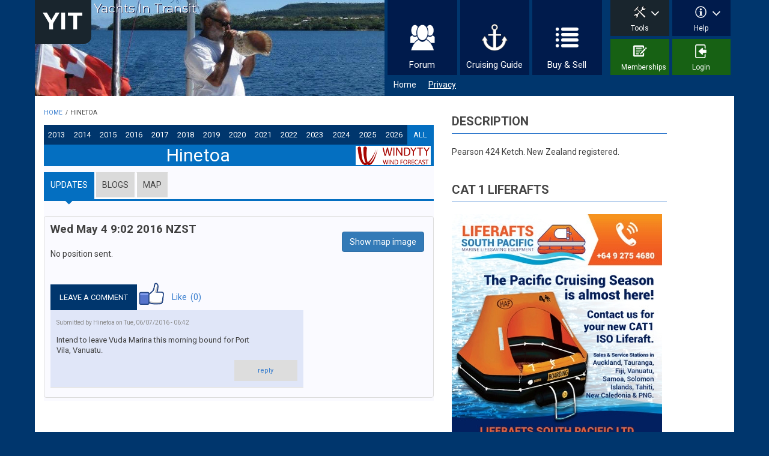

--- FILE ---
content_type: text/html; charset=utf-8
request_url: https://www.yit.nz/yacht/hinetoa
body_size: 14871
content:
<!DOCTYPE html>
<html lang="en" dir="ltr"
  xmlns:fb="http://www.facebook.com/2008/fbml"
  xmlns:content="http://purl.org/rss/1.0/modules/content/"
  xmlns:dc="http://purl.org/dc/terms/"
  xmlns:foaf="http://xmlns.com/foaf/0.1/"
  xmlns:og="http://ogp.me/ns#"
  xmlns:rdfs="http://www.w3.org/2000/01/rdf-schema#"
  xmlns:sioc="http://rdfs.org/sioc/ns#"
  xmlns:sioct="http://rdfs.org/sioc/types#"
  xmlns:skos="http://www.w3.org/2004/02/skos/core#"
  xmlns:xsd="http://www.w3.org/2001/XMLSchema#">

<head profile="http://www.w3.org/1999/xhtml/vocab">
  <meta http-equiv="Content-Type" content="text/html; charset=utf-8" />
<script src="https://www.google.com/recaptcha/api.js?hl=en" async="async" defer="defer"></script>
<meta name="MobileOptimized" content="width" />
<meta name="HandheldFriendly" content="true" />
<meta name="viewport" content="width=device-width, initial-scale=1" />
<link rel="shortcut icon" href="https://www.yit.nz/sites/default/files/favicon-54e453d8v1_site_icon.png" type="image/png" />
<link rel="manifest" href="/" />
<meta name="theme-color" content="#ffffff" />
<meta name="description" content="Pearson 424 Ketch. New Zealand registered." />
<meta name="generator" content="Drupal 7 (http://drupal.org)" />
<link rel="canonical" href="https://www.yit.nz//yacht/hinetoa" />
<link rel="shortlink" href="https://www.yit.nz/node/13298" />
  <title>Hinetoa | YIT</title>
  <link type="text/css" rel="stylesheet" href="https://www.yit.nz/sites/default/files/css/css_xE-rWrJf-fncB6ztZfd2huxqgxu4WO-qwma6Xer30m4.css" media="all" />
<link type="text/css" rel="stylesheet" href="https://www.yit.nz/sites/default/files/css/css__LeQxW73LSYscb1O__H6f-j_jdAzhZBaesGL19KEB6U.css" media="all" />
<link type="text/css" rel="stylesheet" href="https://www.yit.nz/sites/default/files/css/css_NQvJF6j_hRZ1RxOtFi64J0H7_PhPfPT8JSug7f-9Fj0.css" media="all" />
<link type="text/css" rel="stylesheet" href="https://www.yit.nz/sites/default/files/css/css_8f7xXaBiUw4dROVzcYLAwNu3xO6skIMoiFstK49J__s.css" media="all" />
<link type="text/css" rel="stylesheet" href="https://maxcdn.bootstrapcdn.com/font-awesome/4.4.0/css/font-awesome.min.css" media="all" />
<link type="text/css" rel="stylesheet" href="https://www.yit.nz/sites/default/files/css/css_KGZcOm3i1wmtbgZsjo-3V9FM4wZ-5UDcpJ7Vfzmt45E.css" media="all" />
<link type="text/css" rel="stylesheet" href="https://www.yit.nz/sites/default/files/css/css_T4oBY1QW-15Ehabz_4v5D7uxRH7eTcrneAE4uk9_qNI.css" media="all" />
<link type="text/css" rel="stylesheet" href="https://www.yit.nz/sites/default/files/css/css_FP6q5jnZuOBFOOXRn1gUycmYY9K2K-7vzTlO0LU-Kxc.css" media="all" />

<!--[if (IE 9)&(!IEMobile)]>
<link type="text/css" rel="stylesheet" href="https://www.yit.nz/sites/all/themes/yit/ie9.css?t917tf" media="all" />
<![endif]-->
<link type="text/css" rel="stylesheet" href="https://www.yit.nz/sites/default/files/css/css_sHThn0QoBMh-g1x0LJPtKhoO6Bwbx4pp2F5uajWq5lQ.css" media="all" />

  <!-- HTML5 element support for IE6-8 -->
  <!--[if lt IE 9]>
    <script src="//html5shiv.googlecode.com/svn/trunk/html5.js"></script>
  <![endif]-->
 
  
  <meta name="viewport" content="width=device-width, initial-scale=1.0" />
  <meta property="fb:app_id"          content="1917756438548258" /> 
  <meta property="og:type"            content="article" /> 
  <meta property="og:url"             content="https://www.yit.nz/yacht/hinetoa" /> 
  <meta property="og:title"           content="Yacht Hinetoa on YIT" /> 
  <meta property="og:image"           content="https://www.yit.nz/sites/all/themes/yit/images/blank-avatar.jpg" /> 
  <meta property="og:description"    content="Check out our travels and see our current location, on our yacht page @ YIT. " />

 <script type="text/javascript" src="//ajax.googleapis.com/ajax/libs/jquery/1.11.2/jquery.min.js"></script>
<script type="text/javascript">
<!--//--><![CDATA[//><!--
window.jQuery || document.write("<script src='/sites/all/modules/jquery_update/replace/jquery/1.11/jquery.min.js'>\x3C/script>")
//--><!]]>
</script>
<script type="text/javascript">
<!--//--><![CDATA[//><!--
jQuery.migrateMute=true;jQuery.migrateTrace=false;
//--><!]]>
</script>
<script type="text/javascript" src="//code.jquery.com/jquery-migrate-1.2.1.min.js"></script>
<script type="text/javascript">
<!--//--><![CDATA[//><!--
window.jQuery && window.jQuery.migrateWarnings || document.write("<script src='/sites/all/modules/jquery_update/replace/jquery-migrate/1.2.1/jquery-migrate.min.js'>\x3C/script>")
//--><!]]>
</script>
<script type="text/javascript" src="https://www.yit.nz/sites/default/files/js/js_45RIts_FWd6xpVWznvwI1vvoxfVZEqHmjwat3PYfSe4.js"></script>
<script type="text/javascript" src="//ajax.googleapis.com/ajax/libs/jqueryui/1.10.2/jquery-ui.min.js"></script>
<script type="text/javascript">
<!--//--><![CDATA[//><!--
window.jQuery.ui || document.write("<script src='/sites/all/modules/jquery_update/replace/ui/ui/minified/jquery-ui.min.js'>\x3C/script>")
//--><!]]>
</script>
<script type="text/javascript" src="https://www.yit.nz/sites/default/files/js/js_JHRZd6Kn-4760tjuVaVqOci8RN2_qNpPtpd5uOp0m08.js"></script>
<script type="text/javascript" src="https://www.yit.nz/sites/default/files/js/js_RltQmceb3VO-VR80IlHqcsqM6qKSBZBfrm9St9JXVa0.js"></script>
<script type="text/javascript" src="https://www.yit.nz/sites/default/files/js/js_ixooE8hppGzSV8yyl2VYcJikMwLC4i9O_onKjyzG4kQ.js"></script>
<script type="text/javascript">
<!--//--><![CDATA[//><!--
(function(i,s,o,g,r,a,m){i["GoogleAnalyticsObject"]=r;i[r]=i[r]||function(){(i[r].q=i[r].q||[]).push(arguments)},i[r].l=1*new Date();a=s.createElement(o),m=s.getElementsByTagName(o)[0];a.async=1;a.src=g;m.parentNode.insertBefore(a,m)})(window,document,"script","//www.google-analytics.com/analytics.js","ga");ga("create", "UA-40004038-1", {"cookieDomain":"auto"});ga("send", "pageview");
//--><!]]>
</script>
<script type="text/javascript" src="https://www.yit.nz/sites/default/files/js/js_ZL6gjzYvZP375CjEOS9ZDubkzUUzor7mwIml_qunRXk.js"></script>
<script type="text/javascript">
<!--//--><![CDATA[//><!--
jQuery(document).ready(function($) { 
		$(window).scroll(function() {
			if($(this).scrollTop() != 0) {
				$("#toTop").fadeIn();	
			} else {
				$("#toTop").fadeOut();
			}
		});
		
		$("#toTop").click(function() {
			$("body,html").animate({scrollTop:0},800);
		});	
		
		});
//--><!]]>
</script>
<script type="text/javascript">
<!--//--><![CDATA[//><!--
jQuery(document).ready(function($) { 

      var preHeaderHeight = $("#pre-header").outerHeight(),
      headerTopHeight = $("#header-top").outerHeight(),
      headerHeight = $("#header").outerHeight();
      
      $(window).load(function() {
        if(($(window).width() > 767)) {
          $("body").addClass("fixed-header-enabled");
        } else {
          $("body").removeClass("fixed-header-enabled");
        }
      });

      $(window).resize(function() {
        if(($(window).width() > 767)) {
          $("body").addClass("fixed-header-enabled");
        } else {
          $("body").removeClass("fixed-header-enabled");
        }
      });

      $(window).scroll(function() {
      if(($(this).scrollTop() > preHeaderHeight+headerTopHeight+headerHeight) && ($(window).width() > 767)) {
        $("body").addClass("onscroll");

        if ($("#page-intro").length > 0) { 
          $("#page-intro").css("paddingTop", (headerHeight)+"px");
        } else {
          $("#page").css("paddingTop", (headerHeight)+"px");
        }

      } else {
        $("body").removeClass("onscroll");
        $("#page,#page-intro").css("paddingTop", (0)+"px");
      }
      });
    
    });
//--><!]]>
</script>
<script type="text/javascript">
<!--//--><![CDATA[//><!--
jQuery(document).ready(function($) { 
    if ($(".view-titles .flexslider").length>0) {
      $(window).load(function() {
            $(".view-titles .flexslider, .view-titles .view-content, .view-titles .more-link").fadeIn("slow");
        $(".view-titles .flexslider").flexslider({
        animation: "fade",             // Select your animation type, "fade" or "slide"
        slideshowSpeed: "5000",   // Set the speed of the slideshow cycling, in milliseconds
            prevText: "",           
            nextText: "",           
        pauseOnAction: false,
            useCSS: false,
            controlNav: false,
        directionNav: false
        });
        
      });
    }
  });
//--><!]]>
</script>
<script type="text/javascript">
<!--//--><![CDATA[//><!--
jQuery(document).ready(function($) {
  if ($("#incfont").length>0 || $("#decfont").length>0 ) {

    (function () {

        $.fn.fontResize = function(options){

        var self = this;
        var increaseCount = 0;

        options.increaseBtn.on("click", function (e) {
          e.preventDefault();
          self.each(function(index, element){
            curSize= parseInt($(element).css("font-size")) + 1;
            $(element).css("font-size", curSize);
          });
          return false;
        });

        options.decreaseBtn.on("click", function (e) {
          e.preventDefault();
          self.each(function(index, element){
            curSize= parseInt($(element).css("font-size")) - 1;
            $(element).css("font-size", curSize);
          });
          return false;
        });

      }

    })();

    $(window).load(function() {
      $(".node-content p, .node-content h1, .node-content h2, .node-content h3, .node-content h4, .node-content h5," +
        ".node-content h6, .node-content a, .node-content ul, .node-content ol, .node-content input, .comment .submitted," +
        ".node-content .node-info").fontResize({
        increaseBtn: $("#incfont"),
        decreaseBtn: $("#decfont")
      });
    });
  }
  });
//--><!]]>
</script>
<script type="text/javascript">
<!--//--><![CDATA[//><!--
jQuery(document).ready(function($) {

        $(window).load(function () {
          if ($(".post-progress").length>0){
              var s = $(window).scrollTop(),
              c = $(window).height(),
              d = $(".node-content").outerHeight(),
              e = $("#comments").outerHeight(true),
              f = $(".node-footer").outerHeight(true),
              g = $(".node-content").offset().top;

        if (jQuery(".view-mt-internal-banner").length>0) {
          var pageWidth = $("#page>.container").outerWidth();
          if (pageWidth == 1170) {
            g = g+610;
          } else {
            g = g+506;
          }
        }

              var scrollPercent = (s / (d+g-c-e-f)) * 100;
                scrollPercent = Math.round(scrollPercent);

              if (c >= (d+g-e-f)) { scrollPercent = 100; } else if (scrollPercent < 0) { scrollPercent = 0; } else if (scrollPercent > 100) { scrollPercent = 100; }

              $(".post-progressbar").css("width", scrollPercent + "%");
              $(".post-progress-value").html(scrollPercent + "%");
          }
        });

        $(window).scroll(function () {
            if ($(".post-progress").length>0){
              var s = $(window).scrollTop(),
              c = $(window).height(),
              d = $(".node-content").outerHeight(true),
              e = $("#comments").outerHeight(true),
              f = $(".node-footer").outerHeight(true),
              g = $(".node-content").offset().top;

                var scrollPercent = (s / (d+g-c-e-f)) * 100;
                scrollPercent = Math.round(scrollPercent);
                
                if (c >= (d+g-e-f)) { scrollPercent = 100; }  else if (scrollPercent < 0) { scrollPercent = 0; } else if (scrollPercent > 100) { scrollPercent = 100; }
                
                $(".post-progressbar").css("width", scrollPercent + "%");
                $(".post-progress-value").html(scrollPercent + "%");
            }
        }); 

  });
//--><!]]>
</script>
<script type="text/javascript">
<!--//--><![CDATA[//><!--
jQuery(document).ready(function($) {
    if ($(".view-feed").length > 0) {
        if(!(window.location.href.indexOf("page") > 0)) {
          $(".view-feed .views-row-1").addClass("latest-object");
        } else {
          $(".view-feed .view-header").addClass("hide");
        }
      }
  });
//--><!]]>
</script>
<script type="text/javascript" src="https://www.yit.nz/sites/default/files/js/js_GOUQWPpO3a6ZRivaLUJAEPUwB16PsJj29Ap5CkXcjDw.js"></script>
<script type="text/javascript" src="https://www.yit.nz/sites/default/files/js/js_pAzgNz0guffnnYBQg7EIJuIaEfi1p-GmloBSi96UUxo.js"></script>
<script type="text/javascript">
<!--//--><![CDATA[//><!--
jQuery.extend(Drupal.settings, {"basePath":"\/","pathPrefix":"","ajaxPageState":{"theme":"yit","theme_token":"ZNV9ubAhxRFqIA56prhGRpXu3U7Qaqdaa5gHhKYadu8","jquery_version":"1.11","js":{"sites\/all\/modules\/pwa\/js\/serviceworker-load.js":1,"https:\/\/js.stripe.com\/v3":1,"sites\/all\/modules\/yit_website\/js\/sponsers.js":1,"0":1,"\/\/ajax.googleapis.com\/ajax\/libs\/jquery\/1.11.2\/jquery.min.js":1,"1":1,"2":1,"\/\/code.jquery.com\/jquery-migrate-1.2.1.min.js":1,"3":1,"misc\/jquery-extend-3.4.0.js":1,"misc\/jquery-html-prefilter-3.5.0-backport.js":1,"misc\/jquery.once.js":1,"misc\/drupal.js":1,"sites\/all\/libraries\/fitvids\/jquery.fitvids.js":1,"\/\/ajax.googleapis.com\/ajax\/libs\/jqueryui\/1.10.2\/jquery-ui.min.js":1,"4":1,"sites\/all\/modules\/beautytips\/js\/jquery.bt.min.js":1,"sites\/all\/modules\/beautytips\/js\/beautytips.min.js":1,"sites\/all\/modules\/jquery_update\/replace\/ui\/external\/jquery.cookie.js":1,"sites\/all\/modules\/jquery_update\/replace\/jquery.form\/3\/jquery.form.min.js":1,"misc\/ajax.js":1,"sites\/all\/modules\/jquery_update\/js\/jquery_update.js":1,"sites\/all\/modules\/comment_notify\/comment_notify.js":1,"sites\/all\/modules\/admin_menu\/admin_devel\/admin_devel.js":1,"sites\/all\/modules\/fb\/fb.js":1,"sites\/all\/modules\/fitvids\/fitvids.js":1,"misc\/progress.js":1,"sites\/all\/modules\/modal_forms\/js\/modal_forms_comment.js":1,"sites\/all\/libraries\/colorbox\/jquery.colorbox-min.js":1,"sites\/all\/modules\/colorbox\/js\/colorbox.js":1,"sites\/all\/modules\/colorbox\/js\/colorbox_inline.js":1,"sites\/all\/modules\/entity_quote\/js\/entity_quote.js":1,"sites\/all\/modules\/ctools\/js\/modal.js":1,"sites\/all\/modules\/modal_forms\/js\/modal_forms_popup.js":1,"sites\/all\/modules\/pdm\/pdm.js":1,"sites\/all\/modules\/video\/js\/video.js":1,"sites\/all\/modules\/yit_website\/js\/yit_website.js":1,"sites\/all\/modules\/yit_website\/js\/jquery.matchHeight.js":1,"sites\/all\/modules\/captcha\/captcha.js":1,"sites\/all\/modules\/views\/js\/base.js":1,"sites\/all\/modules\/google_analytics\/googleanalytics.js":1,"5":1,"sites\/all\/modules\/yit_maps\/scripts\/yacht.js":1,"sites\/all\/modules\/flag\/theme\/flag.js":1,"sites\/all\/modules\/views_load_more\/views_load_more.js":1,"sites\/all\/modules\/views\/js\/ajax_view.js":1,"sites\/all\/modules\/quicktabs\/js\/quicktabs.js":1,"sites\/all\/themes\/yit\/bootstrap\/js\/bootstrap.min.js":1,"6":1,"7":1,"8":1,"9":1,"10":1,"11":1,"sites\/all\/libraries\/superfish\/supposition.js":1,"sites\/all\/libraries\/superfish\/sftouchscreen.js":1,"sites\/all\/libraries\/superfish\/jquery.hoverIntent.minified.js":1,"sites\/all\/libraries\/superfish\/superfish.js":1,"sites\/all\/libraries\/superfish\/supersubs.js":1,"sites\/all\/modules\/superfish\/superfish.js":1,"sites\/all\/themes\/yit\/js\/flexslider\/jquery.flexslider.js":1,"sites\/all\/themes\/yit\/js\/postscribe.min.js":1,"sites\/all\/themes\/yit\/js\/jquery.datetimepicker.full.min.js":1},"css":{"modules\/system\/system.base.css":1,"modules\/system\/system.menus.css":1,"modules\/system\/system.messages.css":1,"modules\/system\/system.theme.css":1,"misc\/ui\/jquery.ui.core.css":1,"misc\/ui\/jquery.ui.theme.css":1,"sites\/all\/modules\/comment_notify\/comment_notify.css":1,"sites\/all\/modules\/entity_quote\/css\/entity_quote.css":1,"modules\/comment\/comment.css":1,"sites\/all\/modules\/date\/date_api\/date.css":1,"sites\/all\/modules\/date\/date_popup\/themes\/datepicker.1.7.css":1,"modules\/field\/theme\/field.css":1,"sites\/all\/modules\/fitvids\/fitvids.css":1,"sites\/all\/modules\/logintoboggan\/logintoboggan.css":1,"sites\/all\/modules\/mollom\/mollom.css":1,"modules\/node\/node.css":1,"modules\/poll\/poll.css":1,"modules\/search\/search.css":1,"modules\/user\/user.css":1,"sites\/all\/modules\/views\/css\/views.css":1,"sites\/all\/modules\/ed_classified\/theme\/classified.css":1,"sites\/all\/libraries\/colorbox\/example1\/colorbox.css":1,"sites\/all\/modules\/ctools\/css\/ctools.css":1,"sites\/all\/modules\/ctools\/css\/modal.css":1,"sites\/all\/modules\/modal_forms\/css\/modal_forms_popup.css":1,"sites\/all\/modules\/pdm\/pdm.css":1,"sites\/all\/modules\/video\/css\/video.css":1,"sites\/all\/modules\/wysiwyg_linebreaks\/wysiwyg_linebreaks.css":1,"sites\/all\/modules\/harmony_core\/css\/harmony-core.css":1,"sites\/all\/modules\/flag\/theme\/flag.css":1,"sites\/all\/modules\/quicktabs\/css\/quicktabs.css":1,"https:\/\/maxcdn.bootstrapcdn.com\/font-awesome\/4.4.0\/css\/font-awesome.min.css":1,"sites\/all\/libraries\/superfish\/css\/superfish.css":1,"sites\/all\/themes\/yit\/bootstrap\/css\/bootstrap.css":1,"sites\/all\/themes\/yit\/js\/flexslider\/flexslider.css":1,"sites\/all\/themes\/yit\/style.css":1,"sites\/all\/themes\/yit\/css\/styles.css":1,"sites\/all\/themes\/yit\/css\/jquery.datetimepicker.min.css":1,"sites\/all\/themes\/yit\/css\/style-blue.css":1,"sites\/all\/themes\/yit\/fonts\/https\/roboto-font.css":1,"sites\/all\/themes\/yit\/fonts\/https\/montserrat-font.css":1,"sites\/all\/themes\/yit\/fonts\/https\/sourcecodepro-font.css":1,"sites\/all\/themes\/yit\/fonts\/https\/ptsans-font.css":1,"sites\/all\/themes\/yit\/ie9.css":1,"sites\/all\/themes\/yitcss\/local.css":1,"public:\/\/css_injector\/css_injector_2.css":1}},"beautytipStyles":{"default":{"fill":"#00FF4E","padding":20,"strokeWidth":0,"spikeLength":40,"spikeGirth":40,"cornerRadius":15,"cssStyles":{"fontFamily":"\u0026quot;lucida grande\u0026quot;,tahoma,verdana,arial,sans-serif","fontSize":"14px"}},"plain":[],"netflix":{"positions":["right","left"],"fill":"#FFF","padding":5,"shadow":true,"shadowBlur":12,"strokeStyle":"#B9090B","spikeLength":50,"spikeGirth":60,"cornerRadius":10,"centerPointY":0.1,"overlap":-8,"cssStyles":{"fontSize":"12px","fontFamily":"arial,helvetica,sans-serif"}},"facebook":{"fill":"#F7F7F7","padding":8,"strokeStyle":"#B7B7B7","cornerRadius":0,"cssStyles":{"fontFamily":"\u0022lucida grande\u0022,tahoma,verdana,arial,sans-serif","fontSize":"11px"}},"transparent":{"fill":"rgba(0, 0, 0, .8)","padding":20,"strokeStyle":"#CC0","strokeWidth":3,"spikeLength":40,"spikeGirth":40,"cornerRadius":40,"cssStyles":{"color":"#FFF","fontWeight":"bold"}},"big-green":{"fill":"#00FF4E","padding":20,"strokeWidth":0,"spikeLength":40,"spikeGirth":40,"cornerRadius":15,"cssStyles":{"fontFamily":"\u0022lucida grande\u0022,tahoma,verdana,arial,sans-serif","fontSize":"14px"}},"google-maps":{"positions":["top","bottom"],"fill":"#FFF","padding":15,"strokeStyle":"#ABABAB","strokeWidth":1,"spikeLength":65,"spikeGirth":40,"cornerRadius":25,"centerPointX":0.9,"cssStyles":[]},"hulu":{"fill":"#F4F4F4","strokeStyle":"#666666","spikeLength":20,"spikeGirth":10,"width":350,"overlap":0,"centerPointY":1,"cornerRadius":0,"cssStyles":{"fontFamily":"\u0022Lucida Grande\u0022,Helvetica,Arial,Verdana,sans-serif","fontSize":"12px","padding":"10px 14px"},"shadow":true,"shadowColor":"rgba(0,0,0,.5)","shadowBlur":8,"shadowOffsetX":4,"shadowOffsetY":4}},"beautytips":{".beautytips":{"cssSelect":".beautytips","style":"big-green"}},"colorbox":{"opacity":"0.85","current":"{current} of {total}","previous":"\u00ab Prev","next":"Next \u00bb","close":"Close","maxWidth":"98%","maxHeight":"98%","fixed":true,"mobiledetect":true,"mobiledevicewidth":"480px"},"CToolsModal":{"loadingText":"Loading...","closeText":"Close Window","closeImage":"\u003Cimg typeof=\u0022foaf:Image\u0022 src=\u0022https:\/\/www.yit.nz\/sites\/all\/modules\/ctools\/images\/icon-close-window.png\u0022 alt=\u0022Close window\u0022 title=\u0022Close window\u0022 \/\u003E","throbber":"\u003Cimg typeof=\u0022foaf:Image\u0022 src=\u0022https:\/\/www.yit.nz\/sites\/all\/modules\/ctools\/images\/throbber.gif\u0022 alt=\u0022Loading\u0022 title=\u0022Loading...\u0022 \/\u003E"},"modal-popup-small":{"modalSize":{"type":"fixed","width":300,"height":300},"modalOptions":{"opacity":0.85,"background-color":"#000"},"animation":"fadeIn","modalTheme":"ModalFormsPopup","throbber":"\u003Cimg typeof=\u0022foaf:Image\u0022 src=\u0022https:\/\/www.yit.nz\/sites\/all\/modules\/modal_forms\/images\/loading_animation.gif\u0022 alt=\u0022Loading...\u0022 title=\u0022Loading\u0022 \/\u003E","closeText":"Close"},"modal-popup-medium":{"modalSize":{"type":"fixed","width":550,"height":450},"modalOptions":{"opacity":0.85,"background-color":"#000"},"animation":"fadeIn","modalTheme":"ModalFormsPopup","throbber":"\u003Cimg typeof=\u0022foaf:Image\u0022 src=\u0022https:\/\/www.yit.nz\/sites\/all\/modules\/modal_forms\/images\/loading_animation.gif\u0022 alt=\u0022Loading...\u0022 title=\u0022Loading\u0022 \/\u003E","closeText":"Close"},"modal-popup-large":{"modalSize":{"type":"scale","width":0.8,"height":0.8},"modalOptions":{"opacity":0.85,"background-color":"#000"},"animation":"fadeIn","modalTheme":"ModalFormsPopup","throbber":"\u003Cimg typeof=\u0022foaf:Image\u0022 src=\u0022https:\/\/www.yit.nz\/sites\/all\/modules\/modal_forms\/images\/loading_animation.gif\u0022 alt=\u0022Loading...\u0022 title=\u0022Loading\u0022 \/\u003E","closeText":"Close"},"uid":0,"hide_submit":{"hide_submit_status":true,"hide_submit_method":"disable","hide_submit_css":"hide-submit-disable","hide_submit_abtext":"","hide_submit_atext":"","hide_submit_hide_css":"hide-submit-processing","hide_submit_hide_text":"Processing...","hide_submit_indicator_style":"expand-left","hide_submit_spinner_color":"#000","hide_submit_spinner_lines":12,"hide_submit_hide_fx":false,"hide_submit_reset_time":5000},"views":{"ajax_path":"\/views\/ajax","ajaxViews":{"views_dom_id:d851f9470203ffddd3184d0bffd958d3":{"view_name":"block_images","view_display_id":"block_1","view_args":"13298","view_path":"node\/13298","view_base_path":"block-images","view_dom_id":"d851f9470203ffddd3184d0bffd958d3","pager_element":0},"views_dom_id:b1d3b04132e469fb766676f97499e160":{"view_name":"harmony_thread_listing","view_display_id":"block_3","view_args":"","view_path":"node\/13298","view_base_path":"forum","view_dom_id":"b1d3b04132e469fb766676f97499e160","pager_element":0},"views_dom_id:980c78564608350e145c8547b0fd12cd":{"view_name":"update_comments","view_display_id":"default","view_args":"13314","view_path":"node\/13298","view_base_path":"admin\/comments","view_dom_id":"980c78564608350e145c8547b0fd12cd","pager_element":0}}},"urlIsAjaxTrusted":{"\/views\/ajax":true},"fitvids":{"custom_domains":[],"selectors":["body"],"simplifymarkup":true},"googleanalytics":{"trackOutbound":1,"trackMailto":1,"trackDownload":1,"trackDownloadExtensions":"7z|aac|arc|arj|asf|asx|avi|bin|csv|doc(x|m)?|dot(x|m)?|exe|flv|gif|gz|gzip|hqx|jar|jpe?g|js|mp(2|3|4|e?g)|mov(ie)?|msi|msp|pdf|phps|png|ppt(x|m)?|pot(x|m)?|pps(x|m)?|ppam|sld(x|m)?|thmx|qtm?|ra(m|r)?|sea|sit|tar|tgz|torrent|txt|wav|wma|wmv|wpd|xls(x|m|b)?|xlt(x|m)|xlam|xml|z|zip","trackColorbox":1},"superfish":[{"id":"1","sf":{"animation":{"opacity":"show"},"speed":"\u0027fast\u0027","autoArrows":false,"dropShadows":false,"disableHI":false},"plugins":{"touchscreen":{"mode":"always_active"},"supposition":false,"bgiframe":false,"supersubs":{"minWidth":"12","maxWidth":"27","extraWidth":1}}},{"id":"2","sf":{"animation":{"opacity":"show"},"speed":"\u0027fast\u0027","autoArrows":false,"dropShadows":false,"disableHI":false},"plugins":{"touchscreen":{"mode":"always_active"},"supposition":true,"bgiframe":false,"supersubs":{"minWidth":"12","maxWidth":"27","extraWidth":1}}}],"flag":{"anonymous":true},"quicktabs":{"qt_page":{"name":"page","tabs":[[],{"vid":"blogs","display":"block_2","args":"719","view_path":"node%2F13298","view_dom_id":1,"ajax_args":"719","actual_args":["719"]},[]],"hide_submit":{"hide_submit_status":true,"hide_submit_method":"disable","hide_submit_css":"hide-submit-disable","hide_submit_abtext":"","hide_submit_atext":"","hide_submit_hide_css":"hide-submit-processing","hide_submit_hide_text":"Processing...","hide_submit_indicator_style":"expand-left","hide_submit_spinner_color":"#000","hide_submit_spinner_lines":12,"hide_submit_hide_fx":false,"hide_submit_reset_time":5000}}},"pwa":{"path":"\/pwa\/serviceworker\/js","registrationEvent":"windowonload"}});
//--><!]]>
</script>
 
</head>
<body class="html not-front not-logged-in one-sidebar sidebar-second page-node page-node- page-node-13298 node-type-yacht sff-32 slff-32 hff-5 pff-5 wide-sidebar" >
<div id="fb-root"></div>
<div id="fb-root"></div>
<script>(function(d, s, id) {
  var js, fjs = d.getElementsByTagName(s)[0];
  if (d.getElementById(id)) return;
  js = d.createElement(s); js.id = id;
  js.src = "//connect.facebook.net/en_GB/all.js#xfbml=1&version=v2.8&appId=212157615850040";
  fjs.parentNode.insertBefore(js, fjs);
}(document, 'script', 'facebook-jssdk'));</script>
  <div id="skip-link">
    <a href="#main-content" class="element-invisible element-focusable">Skip to main content</a>
  </div>
    <div id="toTop"><i class="fa fa-play-circle fa-rotate-270"></i></div>


<!-- #header-top -->
<header id="header-top" role="banner" class="clearfix">
    <div class="container">

        <!-- #header-top-inside -->
        <div id="header-top-inside" class="clearfix">
            <div class="row">
            
                <div class="col-md-6">
                    <!-- #header-top-left -->
                    <div id="header-top-left" class="clearfix">
                        <div class="header-top-area">

                            <div id="logo-and-site-name-wrapper" class="clearfix">
                                                                
                                                                <div id="site-name">
                                <a href="/" title="Home">YIT</a>
                                </div>
                                                                
                                                                <div id="site-slogan">
                                Yachts In Transit                                </div>
                                                            </div>
                            
                            
                        </div>
                    </div>
                    <!-- EOF:#header-top-left -->
                </div>
            
            
                                <div class="col-md-6">
                    <!-- #header-top-right -->
                    <div id="header-top-right" class="clearfix">
                        <div class="header-top-area">                    
                              <div class="region region-header-top-right">
    <div id="block-superfish-1" class="block block-superfish clearfix">

    
  <div class="content">
    <ul id="superfish-1" class="menu sf-menu sf-main-menu sf-horizontal sf-style-none sf-total-items-3 sf-parent-items-0 sf-single-items-3"><li id="menu-245-1" class="first odd sf-item-1 sf-depth-1 sf-no-children"><a href="/forum" title="" class="sf-depth-1">Forum</a></li><li id="menu-1827-1" class="middle even sf-item-2 sf-depth-1 sf-no-children"><a href="/destinations" title="" class="sf-depth-1">Cruising Guide</a></li><li id="menu-1441-1" class="last odd sf-item-3 sf-depth-1 sf-no-children"><a href="/classifieds" title="" class="sf-depth-1">Buy &amp; Sell</a></li></ul>  </div>
</div>
<div id="block-superfish-2" class="block block-superfish clearfix">

    
  <div class="content">
    <ul id="superfish-2" class="menu sf-menu sf-menu-small-menu sf-horizontal sf-style-none sf-total-items-4 sf-parent-items-2 sf-single-items-2"><li id="menu-2557-2" class="first odd sf-item-1 sf-depth-1 sf-total-children-3 sf-parent-children-0 sf-single-children-3 menuparent"><a href="/pacific-ais" title="" class="sf-depth-1 menuparent">Tools</a><ul><li id="menu-2613-2" class="first odd sf-item-1 sf-depth-2 sf-no-children"><a href="/destinations" title="" class="sf-depth-2">Destination planner</a></li><li id="menu-2570-2" class="middle even sf-item-2 sf-depth-2 sf-no-children"><a href="/currentforecast-weather-windyty" title="" class="sf-depth-2">Current weather</a></li><li id="menu-2567-2" class="last odd sf-item-3 sf-depth-2 sf-no-children"><a href="/pacific-ais" title="" class="sf-depth-2">Pacific AIS</a></li></ul></li><li id="menu-2033-2" class="middle even sf-item-2 sf-depth-1 sf-total-children-6 sf-parent-children-0 sf-single-children-6 menuparent"><a href="/information" title="" class="sf-depth-1 menuparent">Help</a><ul><li id="menu-2566-2" class="first odd sf-item-1 sf-depth-2 sf-no-children"><a href="/information" title="" class="sf-depth-2">Help / FAQ</a></li><li id="menu-2562-2" class="middle even sf-item-2 sf-depth-2 sf-no-children"><a href="/weather-requests" title="" class="sf-depth-2">Weather requests</a></li><li id="menu-2563-2" class="middle odd sf-item-3 sf-depth-2 sf-no-children"><a href="/email-user-guide" title="" class="sf-depth-2">Email user guide</a></li><li id="menu-2564-2" class="middle even sf-item-4 sf-depth-2 sf-no-children"><a href="/help/email-help-page" title="" class="sf-depth-2">Detailed email guide</a></li><li id="menu-2565-2" class="middle odd sf-item-5 sf-depth-2 sf-no-children"><a href="https://www.yit.nz/sites/default/files/YIT_Email_Help.txt" title="" class="sf-depth-2">Printable help file</a></li><li id="menu-2024-2" class="last even sf-item-6 sf-depth-2 sf-no-children"><a href="/contact" title="" class="sf-depth-2">Contact</a></li></ul></li><li id="menu-2028-2" class="middle odd sf-item-3 sf-depth-1 sf-no-children"><a href="/memberships" title="" class="sf-depth-1">Memberships</a></li><li id="menu-2025-2" class="last even sf-item-4 sf-depth-1 sf-no-children"><a href="/user/login?current=node/13298" title="" class="sf-depth-1">Login</a></li></ul>  </div>
</div>
<div id="block-block-34" class="block block-block clearfix">

    
  <div class="content">
    <div class="small-home" style="display:inline-block; padding: 0 10px;"><a href="/" style="text-decoration: none;" >Home</a></div><div class="fb-like" style="display:inline-block" data-href="https://www.facebook.com/yit.world" data-layout="button_count" data-action="like" data-show-faces="true" data-share="false"></div><div class="privacy" style="display:inline-block; padding: 0 0 0 10px;"><a href="/privacy">Privacy</a></div>  </div>
</div>
  </div>
                        </div>
                    </div>
                    <!-- EOF:#header-top-right -->
                </div>
                            
            </div>
        </div>
        <!-- EOF: #header-top-inside -->

    </div>
</header>
<!-- EOF: #header-top -->

<!-- #header -->
<header id="header">
    
        <div id="navigation-site-name">
    <a href="/" title="Home">YIT</a>
    </div>
    
    <div class="container">
        
        <!-- #header-inside -->
        <div id="header-inside" class="clearfix">
            <div class="row">
                <div class="header-area">

                    <div class="col-md-12">
                        <!-- #header-inside-left -->
                        <div id="header-inside-left" class="clearfix">
                            <!-- #main-navigation -->
                            <div id="main-navigation" class="clearfix">
                                <nav role="navigation"> 
                                                                        <div id="main-menu">
                                                                        </div>
                                                                    </nav>
                            </div>
                            <!-- EOF: #main-navigation -->
                        </div>
                        <!-- EOF:#header-inside-left -->
                    </div>

                                        
                </div>
            </div>
        </div>
        <!-- EOF: #header-inside -->

    </div>
</header>
<!-- EOF: #header -->


<!-- #page -->
<div id="page" class="clearfix">

    <div class="container">
        
        <!-- #page-inside -->
        <div id="page-inside">

            <!-- #messages-console -->
                        <!-- EOF: #messages-console -->

            
            <!-- #main-content -->
            <div id="main-content">

                <div class="row">

                    
                    <section class="col-md-7 col-md-offset-1">

                         
                        <!-- #breadcrumb -->
                        <div id="breadcrumb" class="clearfix">
                            <!-- #breadcrumb-inside -->
                            <div id="breadcrumb-inside" class="clearfix">
                            <div><a href="/">Home</a> <span class="breadcrumb-separator">/</span>Hinetoa</div>                            </div>
                            <!-- EOF: #breadcrumb-inside -->
                        </div>
                        <!-- EOF: #breadcrumb -->
                        
                        
                        
                        
                        <!-- #main -->
                        <div id="main" class="clearfix">

                                                        <h1 class="title" id="page-title">Hinetoa</h1>                            
                            <!-- #tabs -->
                                                        <!-- EOF: #tabs -->

                            
                            <!-- #action links -->
                                                        <!-- EOF: #action links -->

                             
                              <div class="region region-content">
    <div id="block-system-main" class="block block-system clearfix">

    
  <div class="content">
    
    
      <div class="modal fade" id="updateModal" role="dialog" >
            <div class="modal-dialog modal-lg">
                <div class="modal-content" id="back" >  
                    <div class="modal-header">
                </div>
                <div class="modal-body">    
                    <div id="updateMapContainer"></div>
                </div>
                <div class="modal-footer">
                    <a class="btn btn-default" data-dismiss="modal">Close</a>
                </div>      
            </div>
      </div></div>
<article id="node-13298"
	class="node node-yacht node-promoted clearfix"  about="/yacht/hinetoa" typeof="sioc:Item foaf:Document">

  
  <div class="content clearfix" >
  
  <div class="button-container"><a class="button " href="/yacht/hinetoa?year=2013">2013</a><a class="button " href="/yacht/hinetoa?year=2014">2014</a><a class="button " href="/yacht/hinetoa?year=2015">2015</a><a class="button " href="/yacht/hinetoa?year=2016">2016</a><a class="button " href="/yacht/hinetoa?year=2017">2017</a><a class="button " href="/yacht/hinetoa?year=2018">2018</a><a class="button " href="/yacht/hinetoa?year=2019">2019</a><a class="button " href="/yacht/hinetoa?year=2020">2020</a><a class="button " href="/yacht/hinetoa?year=2021">2021</a><a class="button " href="/yacht/hinetoa?year=2022">2022</a><a class="button " href="/yacht/hinetoa?year=2023">2023</a><a class="button " href="/yacht/hinetoa?year=2024">2024</a><a class="button " href="/yacht/hinetoa?year=2025">2025</a><a class="button " href="/yacht/hinetoa?year=2026">2026</a><a class="button active" href="/yacht/hinetoa?year=all">All</a></div>      <h1 class="map-title">Hinetoa<div class ="windy-icon"><a href="/yacht/hinetoa?windy=on"><img src="/sites/all/themes/yit/images/windy.png"></a></div>      </h1>
      
<!-- 		<div id="gmap2" class="google_map"> -->
		    </div>
    
    <div id = "udpates-list" class="col-xs-12 "><div id="tabs_area"></div><div  id="quicktabs-page" class="quicktabs-wrapper quicktabs-style-nostyle"><div class="item-list"><ul class="quicktabs-tabs quicktabs-style-nostyle"><li class="active first"><a href="/yacht/hinetoa?qt-page=0#qt-page" id="quicktabs-tab-page-0" class="active">Updates</a></li>
<li><a href="/yacht/hinetoa?qt-page=1#qt-page" id="quicktabs-tab-page-1" class="active">Blogs</a></li>
<li class="last"><a href="/yacht/hinetoa?qt-page=2#qt-page" id="quicktabs-tab-page-2" class="active">Map</a></li>
</ul></div><div id="quicktabs-container-page" class="quicktabs_main quicktabs-style-nostyle"><div  id="quicktabs-tabpage-page-0" class="quicktabs-tabpage "><div class="view view-updates view-id-updates view-display-id-main view-dom-id-651e144bf671029f9dc70a181c0f3e8c">
        
  
  
      <div class="view-content">
        <div>
          
      <div  class="col-xs-12 border container-fluid">
      	<div class="position-box ">
         <div id="sat-image-13314"><div class = "zoom-buttons"><button type="button" class="btn btn-primary" onclick="getSatNewImage(13314)">Show map image</button></div></div>         
            </div>
          	<div class="update-title">
         		<span><b>Wed May 4 9:02 2016 NZST</b></span>            	</div>
          
                       						<div class = "status_row_edit">
						<span></span>						</div>
						
												<div class = "status_row_edit">
						<span></span>						</div>
						            <div>
No position sent.</div>            
            
                       
           
            
          	<p>
           	<div></div>          	</p>
        
        	
             
        		           
        		<div class="comment-link">
						<a class="button ctools-use-modal ctools-modal-modal-popup-large" href="/comment/reply/13314?destination=node/13298">Leave a comment</a>            <div class="status-like">
						<span class="flag-wrapper flag-status-like flag-status-like-13314">
      <a href="/flag/flag/status_like/13314?destination=node/13298&amp;token=4151f51edc10bd97e52c56e8f58195ba" title="Like this update" class="flag flag-action flag-link-toggle" rel="nofollow"> <span class="text">Like</span><span class="count">&nbsp;&nbsp;(0)</span> </a><span class="flag-throbber">&nbsp;</span>
    </span>
						
						
        	</div>
        	<div class="field-content"></div>        	<div class="field-content"></div>        		<div class = "comments">
						<div class="view view-update-comments view-id-update_comments view-display-id-default view-dom-id-980c78564608350e145c8547b0fd12cd">
        
  
  
      <div class="view-content">
        <div class="views-row views-row-1 views-row-odd views-row-first views-row-last">
    <a id="comment-2672"></a>
<article class="comment comment-by-node-author clearfix" about="/comment/2672#comment-2672" typeof="sioc:Post sioct:Comment">

    <header>
            </header>

    <div class="content">
    
    
    <div class="submitted">
    <span property="dc:date dc:created" content="2016-06-07T06:42:23+12:00" datatype="xsd:dateTime" rel="sioc:has_creator">Submitted by <span class="username" xml:lang="" about="/users/hinetoa" typeof="sioc:UserAccount" property="foaf:name" datatype="">Hinetoa</span> on Tue, 06/07/2016 - 06:42</span>    </div>
    
        <h3 property="dc:title" datatype="" class="title"><a href="/comment/2672#comment-2672" class="permalink" rel="bookmark">Intend to leave Vuda Marina</a></h3>
        
    <span rel="sioc:reply_of" resource="/status/hinetoa/04-05-2016-902" class="rdf-meta element-hidden"></span><div class="field field-name-comment-body field-type-text-long field-label-hidden"><div class="field-items"><div class="field-item even" property="content:encoded">Intend to leave Vuda Marina this morning bound for Port Vila, Vanuatu.</div></div></div>        </div>
    
    <ul class="links inline"><li class="comment-reply first last"><a href="/comment/reply/13314/2672">reply</a></li>
</ul>
</article>  </div>
    </div>
  
  
  
  
  
  
</div>					</div>
  </div>
</div>
  </div>
    </div>
  
  
  
  
  
  
</div></div><div  id="quicktabs-tabpage-page-1" class="quicktabs-tabpage quicktabs-hide"><div class="view view-blogs view-id-blogs view-display-id-block_2 view-dom-id-10480fee2c93edb1102c3fe2c2e7636d">
        
  
  
      <div class="view-empty">
      <p>No blogs available for this yacht.</p>
    </div>
  
  
  
  
  
  
</div></div><div  id="quicktabs-tabpage-page-2" class="quicktabs-tabpage quicktabs-hide"><div id="loading-map">Loading map and updates .... <i id="spinner" class="fa fa-cog fa-spin"></i></div> <div id="loading-track">Loading track, please wait .... <i id="spinner" class="fa fa-cog fa-spin"></i></div><div id="yacht_map" class="google_map"></div><input id="nid" type="hidden" value="13298"></div></div></div>  </div>

  
    <div class="clearfix">
  </div>
</article>
  </div>
</div>
  </div>
                                                        
                        </div>
                        <!-- EOF:#main -->

                    </section>

                                        <aside class="col-md-4">
                        <!--#sidebar-->
                        <section id="sidebar-second" class="sidebar clearfix">
                          <div class="region region-sidebar-second">
    <div id="block-block-15" class="block block-block clearfix">

    <h2 class="title">Description</h2>
  
  <div class="content">
    Pearson 424 Ketch. New Zealand registered.  </div>
</div>
<div id="block-block-50" class="block block-block clearfix">

    
  <div class="content">
    <div class="block-sp" id="sp_1"></div>
<div class="block-sp" id="sp_2"></div>
  </div>
</div>
<div id="block-views-harmony-thread-listing-block-3" class="block block-views clearfix">

    <h2 class="title">Last 5 Forum posts. </h2>
  
  <div class="content">
    <div class="view view-harmony-thread-listing view-id-harmony_thread_listing view-display-id-block_3 view-dom-id-b1d3b04132e469fb766676f97499e160">
        
  
  
      <div class="view-content">
      <div class="table-list views-table cols-2" >
      <div class="table-list-head">
    <ul class="list-unstyled table-list-row">
            <li>Author</li>
            <li class=" text-center tl-views" ></li>
          </ul>
  </div>
    <ol class="list-unstyled table-list-body">
        <li class="odd views-row-first">
            <div class="tl-cell" >
        <div class="forum_post_user_container"><div class="forum_post_user">Mike</div><div class="forum_post_user_image"><img src="/sites/all/themes/yit/images/blank-avatar.jpg"/></div></div>      </div>
            <div class="tl-cell tl-meta text-center tl-views" >
        <h3><a href="/thread/64/yit-online-again">YIT Online again. </a></h3>
<div class="forum-category"><b>Category</b>: <a href="/category/yit" typeof="skos:Concept" property="rdfs:label skos:prefLabel" datatype="">YIT</a></div>
<div class="forum-post-count"><b>Posts</b>: 1<span class="inline-visible-xs"> posts</span></div>
<div class="forum-post-views"><b>Views</b>: 319</div>      </div>
          </li>
        <li class="even">
            <div class="tl-cell" >
        <div class="forum_post_user_container"><div class="forum_post_user">Mike</div><div class="forum_post_user_image"><img src="/sites/all/themes/yit/images/blank-avatar.jpg"/></div></div>      </div>
            <div class="tl-cell tl-meta text-center tl-views" >
        <h3><a href="/thread/63/yit-closing-down-1st-december-2020">YIT closing down 1st December 2020</a></h3>
<div class="forum-category"><b>Category</b>: <a href="/category/yit" typeof="skos:Concept" property="rdfs:label skos:prefLabel" datatype="">YIT</a></div>
<div class="forum-post-count"><b>Posts</b>: 7<span class="inline-visible-xs"> posts</span></div>
<div class="forum-post-views"><b>Views</b>: 1,662</div>      </div>
          </li>
        <li class="odd">
            <div class="tl-cell" >
        <div class="forum_post_user_container"><div class="forum_post_user">Mike</div><div class="forum_post_user_image"><img src="/sites/all/themes/yit/images/blank-avatar.jpg"/></div></div>      </div>
            <div class="tl-cell tl-meta text-center tl-views" >
        <h3><a href="/thread/62/vanuatu-state-emergency-rhinoceros-beetle-infestation">Vanuatu State of Emergency - Rhinoceros Beetle infestation</a></h3>
<div class="forum-category"><b>Category</b>: <a href="/category/cruising-vanuatu" typeof="skos:Concept" property="rdfs:label skos:prefLabel" datatype="">Cruising Vanuatu</a></div>
<div class="forum-post-count"><b>Posts</b>: 1<span class="inline-visible-xs"> posts</span></div>
<div class="forum-post-views"><b>Views</b>: 684</div>      </div>
          </li>
        <li class="even">
            <div class="tl-cell" >
        <div class="forum_post_user_container"><div class="forum_post_user">Mike</div><div class="forum_post_user_image"><img src="/sites/all/themes/yit/images/blank-avatar.jpg"/></div></div>      </div>
            <div class="tl-cell tl-meta text-center tl-views" >
        <h3><a href="/thread/61/ais-automatic-updates-yit">AIS automatic updates to YIT</a></h3>
<div class="forum-category"><b>Category</b>: <a href="/category/yit" typeof="skos:Concept" property="rdfs:label skos:prefLabel" datatype="">YIT</a></div>
<div class="forum-post-count"><b>Posts</b>: 1<span class="inline-visible-xs"> posts</span></div>
<div class="forum-post-views"><b>Views</b>: 829</div>      </div>
          </li>
        <li class="odd views-row-last">
            <div class="tl-cell" >
        <div class="forum_post_user_container"><div class="forum_post_user">Mike</div><div class="forum_post_user_image"><img src="/sites/all/themes/yit/images/blank-avatar.jpg"/></div></div>      </div>
            <div class="tl-cell tl-meta text-center tl-views" >
        <h3><a href="/thread/60/ica-predict-wind-and-yit-tracking">ICA, Predict Wind and YIT tracking</a></h3>
<div class="forum-category"><b>Category</b>: <a href="/category/yit" typeof="skos:Concept" property="rdfs:label skos:prefLabel" datatype="">YIT</a></div>
<div class="forum-post-count"><b>Posts</b>: 1<span class="inline-visible-xs"> posts</span></div>
<div class="forum-post-views"><b>Views</b>: 708</div>      </div>
          </li>
      </ol>
</div>
    </div>
  
      <div class="item-list"><ul class="pager pager-load-more"><li class="pager-next first last"><a href="/yacht/hinetoa?page=1">Load more</a></li>
</ul></div>  
  
  
  
  
</div>  </div>
</div>
  </div>
                        </section>
                        <!--EOF:#sidebar-->
                    </aside>
                                        
                </div>

            </div>
            <!-- EOF:#main-content -->

        </div>
        <!-- EOF: #page-inside -->

    </div>

</div>
<!-- EOF: #page -->


    <div class="region region-page-bottom">
    <div id="fb-root" class="fb_module"></div>
<script type="text/javascript">
<!--//--><![CDATA[//><!--
  jQuery.extend(Drupal.settings, {"fb":{"base_url":"https:\/\/www.yit.nz","ajax_event_url":"https:\/\/www.yit.nz\/fb\/ajax","is_anonymous":true,"fb_init_settings":{"xfbml":false,"status":false,"oauth":true,"cookie":true,"channelUrl":"https:\/\/www.yit.nz\/fb\/channel"},"test_login_status":true,"get_login_status":true,"controls":"","js_sdk_url":"https:\/\/connect.facebook.net\/en_US\/all.js"}});

if (typeof(FB) == 'undefined') {
  var e = document.createElement('script');
  e.async = true;
  e.src = Drupal.settings.fb.js_sdk_url;
  document.getElementById('fb-root').appendChild(e);
}


//--><!]]>

</script>
  </div>
<script type="text/javascript" src="https://www.yit.nz/sites/default/files/js/js_xRsoINfioKDigDCtejKyBs4ICULNXOxMuw0ZFdiT0f0.js"></script>
<script type="text/javascript" defer="defer" src="https://js.stripe.com/v3"></script>
<script type="text/javascript" src="https://www.yit.nz/sites/default/files/js/js_oPsaHl6nRaffo4CBLBiycvelEBg2I-KKl-0HQY9lUp8.js"></script>
<script type="text/javascript">
<!--//--><![CDATA[//><!--
jQuery(document).ready(function($) { 
    if (jQuery("#affix").length>0) {
      $(window).load(function() {

        var affixBottom;
        var affixTop = $("#affix").offset().top;
        var isInitialised = false;

        //The #header height
        var staticHeaderHeight = $("#header").outerHeight(true);

        //The #header height onscroll while fixed (it is usually smaller than staticHeaderHeight)
        //We can not calculate it because we need to scroll first
        var fixedheaderHeight = 54+15;

        //The admin overlay menu height
        var adminHeight = 64+15;

        //We select the highest of the 2 adminHeight OR fixedheaderHeight to use
        if (fixedheaderHeight > adminHeight) {
          fixedAffixTop = fixedheaderHeight;
        } else {
          fixedAffixTop = adminHeight;
        }

        function initializeAffix(topAffix) {
          affixBottom = $("#footer").outerHeight(true)
          + $("#subfooter").outerHeight(true)
          + $("#main-content").outerHeight(true)
          - $("#block-system-main").outerHeight(true);
          if ($(".fixed-header-enabled").length>0) {
            if ($(".logged-in").length>0) {
              affixBottom = affixBottom+staticHeaderHeight-fixedAffixTop-adminHeight+15;
              initAffixTop = topAffix-fixedAffixTop; //The fixedAffixTop is added as padding on the page so we need to remove it from affixTop
            } else {
              affixBottom = affixBottom+staticHeaderHeight-fixedheaderHeight;
              initAffixTop = topAffix-fixedheaderHeight;  //The fixedheaderHeight is added as padding on the page so we need to remove it from affixTop
            }
          } else {
            if ($(".logged-in").length>0) {
              affixBottom = affixBottom;
              initAffixTop = topAffix-adminHeight; // The adminHeight is added as padding on the page so we need to remove it from affixTop
            } else {
              affixBottom = affixBottom+adminHeight;
              initAffixTop = topAffix-15; //We reduce by 15 to make a little space between the window top and the #affix element
            }
          }

          $("#affix").affix({
            offset: {
              top: initAffixTop,
              bottom: affixBottom
            }
          });
          
          isInitialised = true;
        }

        //The internal banner element is rendered after it is ready so initially it does not have height that can calculated
        //Therefore we manually add the height when we know it or we wait a few seconds to when its height is not known
        if (jQuery(".view-mt-internal-banner").length>0) {
          var pageWidth = $("#page>.container").outerWidth();
          if (pageWidth == 1170) {
            affixTop = affixTop + 610;
            initializeAffix(affixTop);
          } else if (pageWidth == 970) {
            affixTop = affixTop + 506;
            initializeAffix(affixTop);
          } else if (pageWidth == 750) {
            affixTop = affixTop + 491;
            initializeAffix(affixTop);
          } else {
            setTimeout(function() {
              affixTop = $("#affix").offset().top;
              initializeAffix(affixTop);
            }, 2000);
          }
        } else {
          affixTop = $("#affix").offset().top;
          initializeAffix(affixTop);
        }

        function recalcAffixBottom() {
          affixBottom = $("#footer").outerHeight(true)
          + $("#subfooter").outerHeight(true)
          + $("#main-content").outerHeight(true)
          - $("#block-system-main").outerHeight(true);
          $("#affix").data("bs.affix").options.offset.bottom = affixBottom;
        }

        $("#affix").on("affixed.bs.affix", function () {
          if (isInitialised) {
            recalcAffixBottom();
          }
          //We set through JS the inline style top position
          if ($(".fixed-header-enabled").length>0) {
            if ($(".logged-in").length>0) {
              $("#affix").css("top", (fixedAffixTop)+"px");
            } else {
              $("#affix").css("top", (fixedheaderHeight)+"px");
            }
          } else {
            if ($(".logged-in").length>0) {
              $("#affix").css("top", (adminHeight)+"px");
            } else {
              $("#affix").css("top", (15)+"px");
            }
          }
        });

      });
    }
  });
//--><!]]>
</script>
</body>
</html>


--- FILE ---
content_type: application/javascript
request_url: https://www.yit.nz/sites/default/files/js/js_xRsoINfioKDigDCtejKyBs4ICULNXOxMuw0ZFdiT0f0.js
body_size: 1468
content:
(function (Drupal, navigator, window, $) {
  'use strict';

  // Feature detection for SW
  if (!('serviceWorker' in navigator)) {
    return;
  }

  /**
   * Helper function to register Service Worker. Registration occurrs during
   * different events according to admin configuration.
   */
  function pwaServiceWorkerRegister() {
    navigator.serviceWorker
    .register(Drupal.settings.pwa.path, {scope: Drupal.settings.basePath})
    .then(function () {
      // Everything ok!
    })
    .catch(function (error) {
      // Something went wrong.
    });
  }

  // Read Drupal.settings and register SW during the desired event.
  if (Drupal.settings.pwa.registrationEvent === 'immediate') {
    pwaServiceWorkerRegister();
  }
  else if (Drupal.settings.pwa.registrationEvent === 'documentready') {
    $(document).ready(pwaServiceWorkerRegister);
  }
  else {
    window.addEventListener('load', pwaServiceWorkerRegister);
  }

  // Reload page when user is back online on a fallback offline page.
  document.body.addEventListener('online', function () {
    var loc = window.location;
    // If the page serve is the offline fallback, try a refresh when user
    // get back online.
    if (loc.pathname !== Drupal.settings.basePath + 'offline' && document.querySelector('[data-drupal-pwa-offline]')) {
      loc.reload();
    }
  });

  /*
  // In case you want to unregister the SW during testing:
  navigator.serviceWorker.getRegistration()
    .then(function(registration) {
      registration.unregister();
    });
  /**/

}(Drupal, navigator, window, jQuery));
;
